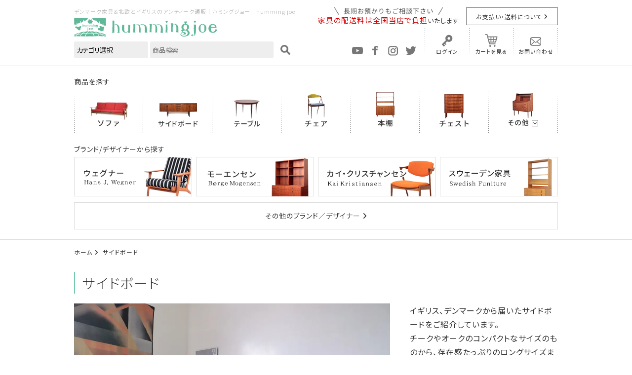

--- FILE ---
content_type: text/html; charset=EUC-JP
request_url: https://www.hummingjoe.com/?mode=cate&cbid=2400339&csid=0&sort=n
body_size: 7813
content:
<!DOCTYPE html PUBLIC "-//W3C//DTD XHTML 1.0 Transitional//EN" "http://www.w3.org/TR/xhtml1/DTD/xhtml1-transitional.dtd">
<html xmlns:og="http://ogp.me/ns#" xmlns:fb="http://www.facebook.com/2008/fbml" xmlns:mixi="http://mixi-platform.com/ns#" xmlns="http://www.w3.org/1999/xhtml" xml:lang="ja" lang="ja" dir="ltr">
<head>
<meta http-equiv="content-type" content="text/html; charset=euc-jp" />
<meta http-equiv="X-UA-Compatible" content="IE=edge,chrome=1" />
<title>サイドボード - 北欧アンティークとデンマーク家具の店：ハミングジョー</title>
<meta name="Keywords" content="サイドボード,北欧,家具,アンティーク,デンマーク,フィンランド,デンマーク家具,フィンランド家具,ノルウェー,スウェーデン,ウェグナー,モーエンセン,アアルト,タピオヴァアラ,グスタフスベリ,アラビア,フィッギオ,ソファ,テーブル,ダイニングテーブル,サイドボード" />
<meta name="Description" content="福岡糸島市にあるデンマーク等の北欧アンティーク、北欧家具のお店です。現地で一点一点買いつけた北欧アンティーク雑貨とウェグナー、モーエンセン、アアルト、タピオヴァアラ等のデンマーク家具、フィンランド家具をネットショップでも販売しています。 " />
<meta name="Author" content="ハミングジョー" />
<meta name="Copyright" content="ハミングジョー" />
<meta http-equiv="content-style-type" content="text/css" />
<meta http-equiv="content-script-type" content="text/javascript" />
<link rel="stylesheet" href="https://img11.shop-pro.jp/PA01059/788/css/424/index.css?cmsp_timestamp=20260119163531" type="text/css" />
<link rel="stylesheet" href="https://img11.shop-pro.jp/PA01059/788/css/424/product_list.css?cmsp_timestamp=20260119163531" type="text/css" />

<link rel="alternate" type="application/rss+xml" title="rss" href="https://www.hummingjoe.com/?mode=rss" />
<link rel="shortcut icon" href="https://img11.shop-pro.jp/PA01059/788/favicon.ico?cmsp_timestamp=20240430105041" />
<script type="text/javascript" src="//ajax.googleapis.com/ajax/libs/jquery/1.7.2/jquery.min.js" ></script>
<meta property="og:title" content="サイドボード - 北欧アンティークとデンマーク家具の店：ハミングジョー" />
<meta property="og:description" content="福岡糸島市にあるデンマーク等の北欧アンティーク、北欧家具のお店です。現地で一点一点買いつけた北欧アンティーク雑貨とウェグナー、モーエンセン、アアルト、タピオヴァアラ等のデンマーク家具、フィンランド家具をネットショップでも販売しています。 " />
<meta property="og:url" content="https://www.hummingjoe.com?mode=cate&cbid=2400339&csid=0&sort=n" />
<meta property="og:site_name" content="北欧アンティークとデンマーク家具の店：ハミングジョー" />
<meta property="og:image" content=""/>
<!-- Google Tag Manager -->
<script>(function(w,d,s,l,i){w[l]=w[l]||[];w[l].push({'gtm.start':
new Date().getTime(),event:'gtm.js'});var f=d.getElementsByTagName(s)[0],
j=d.createElement(s),dl=l!='dataLayer'?'&l='+l:'';j.async=true;j.src=
'https://www.googletagmanager.com/gtm.js?id='+i+dl;f.parentNode.insertBefore(j,f);
})(window,document,'script','dataLayer','GTM-KJ577HX');</script>
<!-- End Google Tag Manager -->

<!-- Google Marchantcenter -->
<meta name="google-site-verification" content="o0ER-Ihrjy8mKtHpn4mfpkl8Oaq1BXgFm8w4FdXxeT8" />
<!-- End Google Tag Manager -->

<meta name="facebook-domain-verification" content="bplka68e31a6mgcixr5wvll4hu9nk5" />
<script>
  var Colorme = {"page":"product_list","shop":{"account_id":"PA01059788","title":"\u5317\u6b27\u30a2\u30f3\u30c6\u30a3\u30fc\u30af\u3068\u30c7\u30f3\u30de\u30fc\u30af\u5bb6\u5177\u306e\u5e97\uff1a\u30cf\u30df\u30f3\u30b0\u30b8\u30e7\u30fc"},"basket":{"total_price":0,"items":[]},"customer":{"id":null}};

  (function() {
    function insertScriptTags() {
      var scriptTagDetails = [];
      var entry = document.getElementsByTagName('script')[0];

      scriptTagDetails.forEach(function(tagDetail) {
        var script = document.createElement('script');

        script.type = 'text/javascript';
        script.src = tagDetail.src;
        script.async = true;

        if( tagDetail.integrity ) {
          script.integrity = tagDetail.integrity;
          script.setAttribute('crossorigin', 'anonymous');
        }

        entry.parentNode.insertBefore(script, entry);
      })
    }

    window.addEventListener('load', insertScriptTags, false);
  })();
</script>

<script async src="https://www.googletagmanager.com/gtag/js?id=G-NBKRTVDMHC"></script>
<script>
  window.dataLayer = window.dataLayer || [];
  function gtag(){dataLayer.push(arguments);}
  gtag('js', new Date());
  
      gtag('config', 'G-NBKRTVDMHC', (function() {
      var config = {};
      if (Colorme && Colorme.customer && Colorme.customer.id != null) {
        config.user_id = Colorme.customer.id;
      }
      return config;
    })());
  
  </script><script async src="https://zen.one/analytics.js"></script>
</head>
<body>
<meta name="colorme-acc-payload" content="?st=1&pt=10028&ut=2400339,0&at=PA01059788&v=20260122125151&re=&cn=f32917d82d44306289007117db7980ff" width="1" height="1" alt="" /><script>!function(){"use strict";Array.prototype.slice.call(document.getElementsByTagName("script")).filter((function(t){return t.src&&t.src.match(new RegExp("dist/acc-track.js$"))})).forEach((function(t){return document.body.removeChild(t)})),function t(c){var r=arguments.length>1&&void 0!==arguments[1]?arguments[1]:0;if(!(r>=c.length)){var e=document.createElement("script");e.onerror=function(){return t(c,r+1)},e.src="https://"+c[r]+"/dist/acc-track.js?rev=3",document.body.appendChild(e)}}(["acclog001.shop-pro.jp","acclog002.shop-pro.jp"])}();</script>
<noscript><iframe src="https://www.googletagmanager.com/ns.html?id=GTM-KJ577HX"
  height="0" width="0" style="display:none;visibility:hidden"></iframe></noscript>
  
  <link rel="stylesheet" type="text/css" href="https://file002.shop-pro.jp/PA01059/788/js/slick/slick.css" media="screen" />
  <link rel="stylesheet" type="text/css" href="https://file002.shop-pro.jp/PA01059/788/js/slick/slick-theme.css" media="screen" />
  <link rel="stylesheet" type="text/css" href="https://file002.shop-pro.jp/PA01059/788/css/base.css?date=20201116" media="all">
  
    
    <link rel="stylesheet" type="text/css" href="https://file002.shop-pro.jp/PA01059/788/css/products.css?date=20201116" media="all">
  
  
  <link rel="stylesheet" type="text/css" href="https://file002.shop-pro.jp/PA01059/788/css/style.css" media="all">
  <link rel="stylesheet" href="https://cdnjs.cloudflare.com/ajax/libs/font-awesome/6.1.2/css/all.min.css" integrity="sha512-1sCRPdkRXhBV2PBLUdRb4tMg1w2YPf37qatUFeS7zlBy7jJI8Lf4VHwWfZZfpXtYSLy85pkm9GaYVYMfw5BC1A==" crossorigin="anonymous" referrerpolicy="no-referrer" />

  
  <link rel="stylesheet" type="text/css" href="https://file002.shop-pro.jp/PA01059/788/css/delivery_info.css" media="all">
  <link rel="stylesheet" type="text/css" href="https://file002.shop-pro.jp/PA01059/788/css/base_add202408.css" media="all">
  
  
  <header id="top">
    <div class="inner">
      <section class="header-search">
        <h1>デンマーク家具＆北欧とイギリスのアンティーク通販｜ハミングジョー　humming joe</h1>
        <h2><a href="./"><img src="https://file002.shop-pro.jp/PA01059/788/img/common/logo.png?2" alt="ハミングジョー　humming joe"></a></h2>
        <form action="https://www.hummingjoe.com/" method="GET" id="search">
          <input type="hidden" name="mode" value="srh" /><input type="hidden" name="field" value="product_name" />
          <select name="cid">
            <option value="">カテゴリ選択</option>
                        <option value="2400338,0">ソファ</option>
                        <option value="2400339,0">サイドボード</option>
                        <option value="2400340,0">本棚</option>
                        <option value="2400341,0">テーブル</option>
                        <option value="2400342,0">チェア</option>
                        <option value="2400343,0">ライティングビュロー</option>
                        <option value="2400344,0">デスク</option>
                        <option value="2400346,0">小さな家具</option>
                        <option value="2409904,0">チェスト</option>
                        <option value="2400347,0">照明</option>
                        <option value="2400350,0">陶器</option>
                        <option value="2400351,0">ガラス</option>
                        <option value="2400353,0">陶板・絵・ポスター</option>
                        <option value="1320001,0">SOLD OUT/家具</option>
                        <option value="1027981,0">北欧のクリスマスマーケット</option>
                        <option value="1423081,0">福袋</option>
                        <option value="2344827,0">mandalay</option>
                      </select>
          <input type="search" name="keyword" placeholder="商品検索" autocapitalize="off" />
          <button type="submit" value="検索"><img src="https://file002.shop-pro.jp/PA01059/788/img/common/search_g.svg" alt=""></button>
        </form>
      </section>
      <div class="header-link">
        <div>
          <p><img src="https://file002.shop-pro.jp/PA01059/788/img/common/header_text.png" alt="長期預かりもご相談ください"><br><span>家具の配送料は全国当店で負担</span>いたします</p>
          <a href="https://www.hummingjoe.com/?mode=sk#delivery" class="btn">お支払い・送料について</a>
        </div>
        <ul>
          <li><a href="https://www.youtube.com/@hummingjoe7183" target="_blank"><img src="https://file002.shop-pro.jp/PA01059/788/img/common/icon_youtube_mono.png" alt="YouTube"></a></li>
          
          <li><a href="https://www.facebook.com/profile.php?id=100086958102402" target="_blank"><img src="https://file002.shop-pro.jp/PA01059/788/img/common/icon_fb_mono.png" alt="faceBook"></a></li>
          <li><a href="https://www.instagram.com/hummingjoe2004/" target="_blank"><img src="https://file002.shop-pro.jp/PA01059/788/img/common/icon_ig_mono.png" alt="Instagram"></a></li>
          <li><a href="https://twitter.com/hummingjoe" target="_blank"><img src="https://file002.shop-pro.jp/PA01059/788/img/common/icon_tw_mono.png" alt="Twitter"></a></li>
          <li><a href="/?mode=myaccount">ログイン</a></li>
          <li><a href="https://www.hummingjoe.com/cart/proxy/basket?shop_id=PA01059788&shop_domain=hummingjoe.com">カートを見る</a></li>
          <li><a href="https://secure.shop-pro.jp/?mode=inq&shop_id=PA01059788">お問い合わせ</a></li>
        </ul>
      </div>
    </div>
  </header>
  
  
  

  
 

  
  <div class="global-nav">
    <nav class="category">
      <p>商品を探す</p>
      <ul>
        <li><a href="/?mode=cate&csid=0&cbid=2400338"><img src="https://file002.shop-pro.jp/PA01059/788/img/common/nav_sofa.png" alt="ソファ"></a></li>
        <li><a href="/?mode=cate&csid=0&cbid=2400339"><img src="https://file002.shop-pro.jp/PA01059/788/img/common/nav_sideboard.png" alt="サイドボード"></a></li>
        <li><a href="/?mode=cate&csid=0&cbid=2400341"><img src="https://file002.shop-pro.jp/PA01059/788/img/common/nav_table.png" alt="テーブル"></a></li>
        <li><a href="/?mode=cate&csid=0&cbid=2400342"><img src="https://file002.shop-pro.jp/PA01059/788/img/common/nav_chair.png" alt="チェア"></a></li>
        <li><a href="/?mode=cate&csid=0&cbid=2400340"><img src="https://file002.shop-pro.jp/PA01059/788/img/common/nav_book.png" alt="本棚"></a></li>
        <li><a href="/?mode=cate&csid=0&cbid=2409904"><img src="https://file002.shop-pro.jp/PA01059/788/img/common/nav_chest.png" alt="チェスト"></a></li>
        <li id="global-other">
          <a><img src="https://file002.shop-pro.jp/PA01059/788/img/common/nav_other.png" alt="その他"></a>
          <ul id="nav-other">
            <li><a href="/?mode=cate&csid=0&cbid=2400343"><img src="https://file002.shop-pro.jp/PA01059/788/img/common/nav_writing.png" alt="ライティングビュロー"></a></li>
            <li><a href="/?mode=cate&csid=0&cbid=2400344"><img src="https://file002.shop-pro.jp/PA01059/788/img/common/nav_desk.png" alt="デスク"></a></li>
            
            <li><a href="/?mode=cate&csid=0&cbid=2400346"><img src="https://file002.shop-pro.jp/PA01059/788/img/common/nav_small.png" alt="小さな家具"></a></li>
            <li><a href="/?mode=cate&csid=0&cbid=2400347"><img src="https://file002.shop-pro.jp/PA01059/788/img/common/nav_illum.png" alt="照明"></a></li>
            
            <li><a href="/?mode=cate&csid=0&cbid=2400350"><img src="https://file002.shop-pro.jp/PA01059/788/img/common/nav_pottery.png" alt="陶器"></a></li>
            <li><a href="/?mode=cate&csid=0&cbid=2400351"><img src="https://file002.shop-pro.jp/PA01059/788/img/common/nav_glass.png" alt="ガラス"></a></li>
            
            <li><a href="/?mode=cate&csid=0&cbid=2400353"><img src="https://file002.shop-pro.jp/PA01059/788/img/common/nav_art.png" alt="絵・ポスター"></a></li>
          </ul>
        </li>
      </ul>
    </nav>
    <nav class="brand">
      <p>ブランド/デザイナーから探す</p>
      <ul>
        <li><a href="/?mode=grp&gid=15503"><img src="https://file002.shop-pro.jp/PA01059/788/img/common/brand_wegner_pc.png" alt="Hans J.Wegner（ハンス・J・ウェグナー）"></a></li>
        
        <li><a href="/?mode=grp&gid=15504"><img src="https://file002.shop-pro.jp/PA01059/788/img/common/brand_moge_pc.png" alt="Borge Mogensen（ボーエ モーエンセン）"></a></li>
        <li><a href="/?mode=grp&gid=2478562"><img src="https://file002.shop-pro.jp/PA01059/788/img/common/brand_kai_pc.png" alt="Kai Kristiansen(カイ・クリスチャンセン)"></a></li>
        <li><a href="/?mode=grp&gid=2036532"><img src="https://file002.shop-pro.jp/PA01059/788/img/common/brand_swedish_pc.png" alt="Swedish Funiture スウェーデン家具"></a></li>
        
				<li class="brand__other"><a href="/?tid=416&mode=f15">その他のブランド／デザイナー</a></li>
      </ul>
    </nav>
  </div>
  
  
  
  
  <div class="main-contents">
    
<p class="breadcrumb"><a href="./">ホーム</a>  <a href='?mode=cate&cbid=2400339&csid=0'>サイドボード</a>    </p>


<h1 class="midashi2">  サイドボード
</h1>


  <div class="productlist-freearea"><section class="main">
        <div class="img-box"><img src="https://img11.shop-pro.jp/PA01059/788/etc_base64/MjAyNDAxMDg.jpg?cmsp_timestamp=20250311171432
" alt="サイドボード"></div>
        <div><p>イギリス、デンマークから届いたサイドボードをご紹介しています。<br>チークやオークのコンパクトなサイズのものから、存在感たっぷりのロングサイズまで新入荷しました。リビングやキッチンの主役として活躍します。</p></div></section></div>








<ul id="product-head" class="productlist-sort">
  <li>全33商品　1-12 表示</li>
  <li><a href="?mode=cate&cbid=2400339&csid=0#product-head">おすすめ順</a></li>
  <li><a href="?mode=cate&cbid=2400339&csid=0&sort=p#product-head">価格順</a></li>
  <li><span>新着順</span></li>
</ul>


<ul class="subcategory-list">
    <li><a href="?mode=cate&cbid=2400339&csid=5">～120cm</a></li>
    <li><a href="?mode=cate&cbid=2400339&csid=1">～150㎝</a></li>
    <li><a href="?mode=cate&cbid=2400339&csid=2">～180㎝</a></li>
    <li><a href="?mode=cate&cbid=2400339&csid=4">～210㎝</a></li>
    <li><a href="?mode=cate&cbid=2400339&csid=3">～230㎝</a></li>
  </ul>


<ul class="productlist">
    <li>
        <a href="?pid=190184131">
      <div class="img-box"><img src="https://img11.shop-pro.jp/PA01059/788/product/190184131_th.jpg?cmsp_timestamp=20260119153543" ></div>
      <dl>
        <dt>Omann Jun/キャビネット（ローズウッド）/デンマーク家具/K252-2<img class='new_mark_img2' src='https://img.shop-pro.jp/img/new/icons6.gif' style='border:none;display:inline;margin:0px;padding:0px;width:auto;' /></dt>
        <dd>        171,819円(税込189,001円)
        </dd>
      </dl>
    </a>
  </li>
    <li>
        <a href="?pid=190020964">
      <div class="img-box"><img src="https://img11.shop-pro.jp/PA01059/788/product/190020964_th.jpg?cmsp_timestamp=20260106151739" ></div>
      <dl>
        <dt>Hundevad＆Co/キャビネット（ローズウッド）/デンマーク家具/K258-162<img class='new_mark_img2' src='https://img.shop-pro.jp/img/new/icons6.gif' style='border:none;display:inline;margin:0px;padding:0px;width:auto;' /></dt>
        <dd>        100,000円(税込110,000円)
        </dd>
      </dl>
    </a>
  </li>
    <li>
        <a href="?pid=190020904">
      <div class="img-box"><img src="https://img11.shop-pro.jp/PA01059/788/product/190020904_th.jpg?cmsp_timestamp=20260106151039" ></div>
      <dl>
        <dt>キャビネット（オーク）/デンマーク家具/J258-40<img class='new_mark_img2' src='https://img.shop-pro.jp/img/new/icons6.gif' style='border:none;display:inline;margin:0px;padding:0px;width:auto;' /></dt>
        <dd>        111,800円(税込122,980円)
        </dd>
      </dl>
    </a>
  </li>
    <li>
        <a href="?pid=190000734">
      <div class="img-box"><img src="https://img11.shop-pro.jp/PA01059/788/product/190000734_th.jpg?cmsp_timestamp=20260104172656" ></div>
      <dl>
        <dt>Hundevad＆Co/キャビネット（ローズウッド）/デンマーク家具/K258-161<img class='new_mark_img2' src='https://img.shop-pro.jp/img/new/icons6.gif' style='border:none;display:inline;margin:0px;padding:0px;width:auto;' /></dt>
        <dd>        100,000円(税込110,000円)
        </dd>
      </dl>
    </a>
  </li>
    <li>
        <a href="?pid=190000492">
      <div class="img-box"><img src="https://img11.shop-pro.jp/PA01059/788/product/190000492_th.jpg?cmsp_timestamp=20260104164228" ></div>
      <dl>
        <dt>Hundevad&Co./Carlo Jensen/キャビネット（ローズウッド）/デンマーク家具/J310-23f<img class='new_mark_img2' src='https://img.shop-pro.jp/img/new/icons6.gif' style='border:none;display:inline;margin:0px;padding:0px;width:auto;' /></dt>
        <dd>        172,000円(税込189,200円)
        </dd>
      </dl>
    </a>
  </li>
    <li>
        <a href="?pid=189395365">
      <div class="img-box"><img src="https://img11.shop-pro.jp/PA01059/788/product/189395365_th.jpg?cmsp_timestamp=20251117120241" ></div>
      <dl>
        <dt>キャビネット（オーク）/デンマーク家具/K252-6</dt>
        <dd>        172,000円(税込189,200円)
        </dd>
      </dl>
    </a>
  </li>
    <li>
        <a href="?pid=189394295">
      <div class="img-box"><img src="https://img11.shop-pro.jp/PA01059/788/product/189394295_th.jpg?cmsp_timestamp=20251117112624" ></div>
      <dl>
        <dt>キャビネット（ローズウッド）/デンマーク家具/K252-18</dt>
        <dd>        120,400円(税込132,440円)
        </dd>
      </dl>
    </a>
  </li>
    <li>
        <a href="?pid=188572376">
      <div class="img-box"><img src="https://img11.shop-pro.jp/PA01059/788/product/188572376_th.jpg?cmsp_timestamp=20250920140639" ></div>
      <dl>
        <dt>Kaj Winding/キャビネット（ローズウッド）/デンマーク家具/K252-14</dt>
        <dd>        172,000円(税込189,200円)
        </dd>
      </dl>
    </a>
  </li>
    <li>
        <a href="?pid=188571810">
      <div class="img-box"><img src="https://img11.shop-pro.jp/PA01059/788/product/188571810_th.jpg?cmsp_timestamp=20250920132430" ></div>
      <dl>
        <dt>キャビネット（ウォールナット）/スウェーデン家具/A254-10</dt>
        <dd>        103,200円(税込113,520円)
        </dd>
      </dl>
    </a>
  </li>
    <li>
        <a href="?pid=187928119">
      <div class="img-box"><img src="https://img11.shop-pro.jp/PA01059/788/product/187928119_th.jpg?cmsp_timestamp=20250808174026" ></div>
      <dl>
        <dt>キャビネット（オーク）/デンマーク家具/K252-8</dt>
        <dd>        111,800円(税込122,980円)
        </dd>
      </dl>
    </a>
  </li>
    <li>
        <a href="?pid=187925782">
      <div class="img-box"><img src="https://img11.shop-pro.jp/PA01059/788/product/187925782_th.jpg?cmsp_timestamp=20250808155948" ></div>
      <dl>
        <dt>Kaj Winding/キャビネット（ローズウッド）/デンマーク家具/K252-12</dt>
        <dd>        172,000円(税込189,200円)
        </dd>
      </dl>
    </a>
  </li>
    <li>
        <a href="?pid=187924292">
      <div class="img-box"><img src="https://img11.shop-pro.jp/PA01059/788/product/187924292_th.jpg?cmsp_timestamp=20250808150017" ></div>
      <dl>
        <dt>キャビネット（ローズウッド）/デンマーク家具/K252-17</dt>
        <dd>        120,400円(税込132,440円)
        </dd>
      </dl>
    </a>
  </li>
  </ul>

<p class="center">全33商品　1-12 表示</p>

<ul class="pager">
  <li><span></span></li>
                <li><span>1</span></li>
                        <li><a href="?mode=cate&cbid=2400339&csid=0&sort=n&page=2#product-head">2</a></li>
                        <li><a href="?mode=cate&cbid=2400339&csid=0&sort=n&page=3#product-head">3</a></li>
            <li><a href="?mode=cate&cbid=2400339&csid=0&sort=n&page=2#product-head"></a></li>
</ul>  </div>
  
  
  
    
  <section class="recommend">
    <h1 class="midashi1">おすすめ商品</h1>
    <ul id="recommend-slider">
            <li>
        <a href="?pid=177667013">
          <img src="https://img11.shop-pro.jp/PA01059/788/product/177667013_th.jpg?cmsp_timestamp=20231016113928">
          <dl>
            <dt>6段チェスト(チーク)/デンマーク家具/K237-128</dt>
            <dd>136,000円(税込149,600円)</dd>
          </dl>
        </a>
      </li>
            <li>
        <a href="?pid=178917460">
          <img src="https://img11.shop-pro.jp/PA01059/788/product/178917460_th.jpg?cmsp_timestamp=20240108153745">
          <dl>
            <dt>Johannes Andersenヨハネス・アンダーセン/サイドボード「model 160」（ローズウッド）/デンマーク家具/J219-30</dt>
            <dd>602,000円(税込662,200円)</dd>
          </dl>
        </a>
      </li>
            <li>
        <a href="?pid=181134875">
          <img src="https://img11.shop-pro.jp/PA01059/788/product/181134875_th.jpg?cmsp_timestamp=20240601121723">
          <dl>
            <dt>6段チェスト(チーク)/デンマーク家具/J310-25b</dt>
            <dd>136,000円(税込149,600円)</dd>
          </dl>
        </a>
      </li>
            <li>
        <a href="?pid=181157729">
          <img src="https://img11.shop-pro.jp/PA01059/788/product/181157729_th.jpg?cmsp_timestamp=20240601170314">
          <dl>
            <dt>6段チェスト(チーク)/デンマーク家具/J310-25e</dt>
            <dd>136,000円(税込149,600円)</dd>
          </dl>
        </a>
      </li>
            <li>
        <a href="?pid=181159634">
          <img src="https://img11.shop-pro.jp/PA01059/788/product/181159634_th.jpg?cmsp_timestamp=20240601171844">
          <dl>
            <dt>6段チェスト(チーク)/デンマーク家具/I237-14b</dt>
            <dd>136,000円(税込149,600円)</dd>
          </dl>
        </a>
      </li>
            <li>
        <a href="?pid=183059844">
          <img src="https://img11.shop-pro.jp/PA01059/788/product/183059844_th.jpg?cmsp_timestamp=20241014112320">
          <dl>
            <dt>6段チェスト(チーク)/デンマーク家具/NO-477</dt>
            <dd>136,000円(税込149,600円)</dd>
          </dl>
        </a>
      </li>
          </ul>
  </section>
  
  

      
    <section class="contents-list">
      <h1 class="midashi1">コンテンツ</h1>
      <ul id="contents-list">
        <li><a href="https://www.hummingjoe.com/?mode=f5"><img src="https://file002.shop-pro.jp/PA01059/788/img/common/contents_kaituke_pc.jpg" alt="買い付けからお届けまで"></a></li>
        <li><a href="https://www.hummingjoe.com/?mode=f1"><img src="https://file002.shop-pro.jp/PA01059/788/img/common/contents_gallery_pc.jpg" alt="ハミングジョーギャラリー"></a></li>
        <li><a href="https://www.hummingjoe.com/?mode=f6"><img src="https://file002.shop-pro.jp/PA01059/788/img/common/contents_faq_pc.jpg" alt="よくあるご質問"></a></li>
        <li><a href="https://www.hummingjoe.com/?mode=f9"><img src="https://file002.shop-pro.jp/PA01059/788/img/common/contents_otodoke_pc.jpg" alt="これまでにお届けした商品"></a></li>
        <li><a href="https://www.hummingjoe.com/?mode=f2"><img src="https://file002.shop-pro.jp/PA01059/788/img/common/contents_osusume_pc.jpg" alt="スタッフオススメコーディネイト"></a></li>
        <li><a href="https://www.hummingjoe.com/?mode=f4"><img src="https://file002.shop-pro.jp/PA01059/788/img/common/contents_maintenance_pc.jpg" alt="メンテナンスについて"></a></li>
        <li><a href="https://hummingjoe-shop.com/" target="_blank"><img src="https://file002.shop-pro.jp/PA01059/788/img/common/contents_shop_pc.jpg" alt="店舗について"></a></li>
        <li><a href="https://secure.shop-pro.jp/?mode=mailmaga&shop_id=PA01059788"><img src="https://file002.shop-pro.jp/PA01059/788/img/common/contents_magazine_pc.jpg" alt="メルマガ登録・解除"></a></li>
      </ul>
    </section>
    
    
  <div id="pagetop"><a href="#top"><img src="https://file002.shop-pro.jp/PA01059/788/img/common/sp_pagetop.png" alt="PageTop"></a></div>
  
  
  <footer role="contentinfo">
  
    <div class="inner">
      <iframe src="https://www.google.com/maps/embed?pb=!1m18!1m12!1m3!1d3325.586556140365!2d130.1532672152016!3d33.53813348074894!2m3!1f0!2f0!3f0!3m2!1i1024!2i768!4f13.1!3m3!1m2!1s0x3541c2c6257efe5b%3A0xc981c634919c36ac!2z44OP44Of44Oz44Kw44K444On44O8!5e0!3m2!1sja!2sjp!4v1521439002424" frameborder="0" allowfullscreen></iframe>
  
      <section>
        <img src="https://file002.shop-pro.jp/PA01059/788/img/common/shop.jpg" alt="">
        <div>
          <h2><img src="https://file002.shop-pro.jp/PA01059/788/img/common/logo.png" alt="ハミングジョー"></h2>
          <a href="https://hummingjoe-shop.com" target="_blank" class="btn-shop">店舗HP</a>
        </div>
        <div>
          <!-- <h2>デンマーク家具＆北欧とイギリスのアンティーク</h2>
          <h3>ハミングジョー</h3>
          <p>福岡県糸島市二丈浜窪179-1<br>
          tel.fax　/　092-325-3690<br>
          営業時間　/　11：00～18：00（水曜・木曜定休）</p> -->
          <h2><img src="https://file002.shop-pro.jp/PA01059/788/img/top/logo_joetextile.png" alt="joetextile"></h2>
          <a href="https://www.joetextile.com" target="_blank" class="btn-shop">joetextile HP</a>
        </div>
      </section>

      <div class="footer_info">
        <h2>デンマーク家具＆北欧とイギリスのアンティーク</h2>
        <h3>ハミングジョー</h3>
        <p>福岡県糸島市二丈浜窪179-1&emsp;&emsp;tel.fax　/　092-325-3690　営業時間　/　11：00～18：00（水曜・木曜定休）</p>
      </div>
  
      <p>ハミングジョーは福岡の糸島の自然の中にあるアンティーク家具と雑貨のお店です。<br>
      デンマークの古い窓を使った黒い建物には、年に 3 回、北欧やイギリスより自分たちの足で買い付けてくるアンティーク家具と雑貨がぎっしり詰まっています。<br>
      併設の工房では家具の丁寧なメンテナンスも行っています。<br>
      先人達のインスピレーションがお客様の感性と響き合う様なそんなアンティークの店にしたいと思っています。
      どうぞごゆっくりお過しください。</p>
    </div>
    <nav>
      <ul>
        <li><a href="https://www.hummingjoe.com/?mode=sk#info">特定商取引法に基づく表記</a></li>
        <li><a href="https://www.hummingjoe.com/?mode=privacy">プライバシーポリシー</a></li>
        <li><a href="https://www.hummingjoe.com/?mode=sk#delivery">配送・送料について</a></li>
        <li><a href="https://www.hummingjoe.com/?mode=sk#cancel">返品について</a></li>
        <li><a href="https://www.hummingjoe.com/?mode=sk#payment">支払方法について</a></li>
        <li><a href="https://hummingjoe.shop-pro.jp/customer/inquiries/new">お問い合わせ</a></li>
      </ul>
    </nav>
    <small>Copyright (C) humming joe All Rights Reserved.</small>
  </footer>
  
  
  <script src="https://ajax.googleapis.com/ajax/libs/jquery/1.11.1/jquery.min.js"></script>
  <script src="https://file002.shop-pro.jp/PA01059/788/js/jquery.freetile.min.js"></script>
  <script src="https://file002.shop-pro.jp/PA01059/788/js/slick/slick.min.js"></script>
  <script src="https://file002.shop-pro.jp/PA01059/788/js/common.js?1"></script>
  <script src="https://file002.shop-pro.jp/PA01059/788/js/ofi.min.js"></script>
	<script src="https://kit.fontawesome.com/d1d227442c.js" crossorigin="anonymous"></script>
  
    
    <script src="https://file002.shop-pro.jp/PA01059/788/js/product_list.js?1"></script>
    
    
    
  <script type="text/javascript">
  ga('require', 'linker');
  ga('linker:autoLink', ['shop-pro.jp'], false, true);</script><script type="text/javascript" src="https://www.hummingjoe.com/js/cart.js" ></script>
<script type="text/javascript" src="https://www.hummingjoe.com/js/async_cart_in.js" ></script>
<script type="text/javascript" src="https://www.hummingjoe.com/js/product_stock.js" ></script>
<script type="text/javascript" src="https://www.hummingjoe.com/js/js.cookie.js" ></script>
<script type="text/javascript" src="https://www.hummingjoe.com/js/favorite_button.js" ></script>
</body></html>

--- FILE ---
content_type: text/css
request_url: https://img11.shop-pro.jp/PA01059/788/css/424/product_list.css?cmsp_timestamp=20260119163531
body_size: -99
content:
.productlist li {
	word-wrap: break-word;
}

--- FILE ---
content_type: text/css
request_url: https://file002.shop-pro.jp/PA01059/788/css/base.css?date=20201116
body_size: 3574
content:
@import url(https://fonts.googleapis.com/earlyaccess/notosansjp.css);body,div,dl,dt,dd,ul,ol,li,h1,h2,h3,h4,h5,h6,pre,code,form,fieldset,legend,input,textarea,p,blockquote,th,td{margin:0;padding:0}table{border-collapse:collapse;border-spacing:0}img{border:none;vertical-align:bottom}address,caption,cite,code,dfn,em,strong,th,var{font-style:normal;font-weight:normal}article,aside,details,figcaption,figure,footer,header,hgroup,menu,nav,section{display:block}ul,ol{list-style:none}input,select{vertical-align:middle}select{-webkit-appearance:none;-moz-appearance:none;appearance:none}label{cursor:pointer}html{height:100%}body{font-family:"Noto Sans JP","�＜�ゃ����",Meiryo,"��������茹��� ProN W3","Hiragino Kaku Gothic ProN","鐚㍼竺 鐚違�眼�激����","MS PGothic",arial,helvetica,sans-serif;font-size:14px;line-height:1.6;-webkit-font-feature-settings:"palt";font-feature-settings:"palt";letter-spacing:1px;margin:0;padding:0;color:#333;-webkit-text-size-adjust:none;overflow-x:hidden;height:100%}input,textarea,select,button{font-family:"Noto Sans JP","�＜�ゃ����",Meiryo,"��������茹��� ProN W3","Hiragino Kaku Gothic ProN","鐚㍼竺 鐚違�眼�激����","MS PGothic",arial,helvetica,sans-serif}a{color:#333;text-decoration:none}a:hover{opacity:0.7}img{vertical-align:top;line-height:1}::-moz-selection{background:#74CAAA;color:#FFFFFF}::selection{background:#74CAAA;color:#FFFFFF}::-moz-selection{background:#74CAAA;color:#FFFFFF}.btn{padding:4px 10px;-webkit-box-sizing:border-box;box-sizing:border-box;border:#777 1px solid;text-align:center}.btn:after{margin-left:5px;content:"\f105";font-family:"Font Awesome 5 Free";font-weight:900}.btn:hover{color:#74CAAA;border:#74CAAA 1px solid}.inner{margin:0 auto;width:980px}.slick-arrow{width:20px;height:40px}.slick-arrow:before{display:none}.slick-prev{background:url(../img/common/icon_arrow_lb.png) no-repeat;left:-30px}.slick-next{background:url(../img/common/icon_arrow_rb.png) no-repeat;right:-30px}.midashi1{margin-bottom:10px;font-size:18px;font-weight:400;letter-spacing:1px}.midashi2{margin-bottom:20px;padding-left:15px;font-size:28px;border-left:#74CAAA 2px solid;font-weight:300}.midashi3{margin-bottom:10px;padding-left:17px;font-size:20px;font-weight:500;position:relative}.midashi3:before{content:'';background:#74CAAA;width:6px;height:12px;position:absolute;top:5px;left:0}.midashi3:after{content:'';background:#ddd;width:6px;height:12px;position:absolute;top:17px;left:0}.midashi4{margin-bottom:15px;padding:0 0 10px;background:url(../img/common/line_w_kasure.png) repeat-x bottom;font-size:18px;font-weight:500}dl.table-style{border:#ddd solid;border-width:1px 1px 0 1px;display:-webkit-flex;display:-ms-flexbox;display:-webkit-box;display:flex;-webkit-flex-wrap:wrap;-ms-flex-wrap:wrap;flex-wrap:wrap}dl.table-style dt{padding:5px 10px;width:30%;border:#ddd solid;border-width:0 1px 1px 0;-webkit-box-sizing:border-box;box-sizing:border-box}dl.table-style dd{padding:5px 10px;width:70%;border:#ddd solid;border-width:0 0 1px 0;-webkit-box-sizing:border-box;box-sizing:border-box}table.table-style{width:100%;border:#ddd 1px solid;border-collapse:collapse;-webkit-box-sizing:border-box;box-sizing:border-box}table.table-style th{padding:5px 10px;background:#F6F7F7;border:#ddd 1px solid;border-collapse:collapse}table.table-style td{padding:5px 10px;border:#ddd 1px solid;border-collapse:collapse}.list-style2 li{margin-left:12px;text-indent:-12px}.list-style2 li:before{content:'��';color:#74CAAA;font-size:12px;position:inherit}header{padding:15px 0;overflow:hidden;border-bottom:#ddd 1px solid}header .inner{display:-webkit-flex;display:-ms-flexbox;display:-webkit-box;display:flex;-webkit-flex-wrap:wrap;-ms-flex-wrap:wrap;flex-wrap:wrap}header .header-search{width:50%}header .header-search h1{margin-bottom:4px;color:#aaa;font-size:11px;font-weight:300}header .header-search h2{margin-bottom:10px}header .header-search select,header .header-search input,header .header-search button{padding:0 5px;height:34px;background:#EEE;-webkit-box-sizing:border-box;box-sizing:border-box;border:none;border-radius:3px;vertical-align:bottom}header .header-search select{width:150px}header .header-search input[type='search']{width:250px}header .header-search button{background:#FFF;width:40px;display:inline-block}header .header-search button img{width:auto;height:20px}header .header-link{width:50%}header .header-link>div{display:-webkit-flex;display:-ms-flexbox;display:-webkit-box;display:flex;-webkit-flex-wrap:wrap;-ms-flex-wrap:wrap;flex-wrap:wrap;-webkit-box-pack:justify;-webkit-justify-content:space-between;-ms-flex-pack:justify;justify-content:space-between}header .header-link>div p{width:60%;margin-bottom:5px;font-size:13px;line-height:1.4;text-align:center}header .header-link>div p img{width:220px}header .header-link>div p span{color:#D80000;font-size:15px}header .header-link>div .btn{width:38%;height:36px;font-size:12px;display:-webkit-box;display:-webkit-flex;display:-ms-flexbox;display:flex;-webkit-box-align:center;-webkit-align-items:center;-ms-flex-align:center;align-items:center;-webkit-box-pack:center;-webkit-justify-content:center;-ms-flex-pack:center;justify-content:center}header .header-link ul{background:url(../img/common/line_h.png) repeat-y right;display:-webkit-flex;display:-ms-flexbox;display:-webkit-box;display:flex;-webkit-flex-wrap:wrap;-ms-flex-wrap:wrap;flex-wrap:wrap;-webkit-box-pack:end;-webkit-justify-content:flex-end;-ms-flex-pack:end;justify-content:flex-end;-webkit-box-align:end;-webkit-align-items:flex-end;-ms-flex-align:end;align-items:flex-end;font-size:11px}header .header-link ul li{text-align:center}header .header-link ul li a{display:inline-block}header .header-link ul li:nth-of-type(-n+4) a{padding:5px 7px}header .header-link ul li:nth-of-type(4){margin-right:10px}header .header-link ul li:nth-of-type(n+5){background:url(../img/common/line_h.png) repeat-y left}header .header-link ul li:nth-of-type(n+5) a{width:90px;padding:40px 0 5px}header .header-link ul li:nth-of-type(5) a{background:url(../img/common/key.svg) no-repeat center 13px;background-size:26px auto}header .header-link ul li:nth-of-type(6) a{background:url(../img/common/cart.svg) no-repeat center 13px;background-size:26px auto}header .header-link ul li:nth-of-type(7) a{background:url(../img/common/mail.svg) no-repeat center 17px;background-size:22px auto}.global-nav{padding:20px 0;border-bottom:#ddd 1px solid}.global-nav nav{margin:0 auto;width:980px}.global-nav nav p{margin-bottom:5px;font-size:14px}.global-nav nav ul{display:-webkit-flex;display:-ms-flexbox;display:-webkit-box;display:flex;-webkit-flex-wrap:wrap;-ms-flex-wrap:wrap;flex-wrap:wrap}.global-nav .category>ul{margin-bottom:20px;background:url(../img/common/line_h.png) repeat-y left;position:relative}.global-nav .category>ul li{text-align:center;background:url(../img/common/line_h.png) repeat-y right;width:calc((100% - 0.3px) / 7);-webkit-box-sizing:border-box;box-sizing:border-box}.global-nav .category>ul li #nav-other{width:810px;padding:25px 0;-webkit-box-sizing:border-box;box-sizing:border-box;background:#F6F7F7;border-radius:3px;position:absolute;top:90px;right:10px;-webkit-box-shadow:1px 1px 4px -2px rgba(0,0,0,0.39);box-shadow:1px 1px 4px -2px rgba(0,0,0,0.39)}.global-nav .category>ul li #nav-other:before{content:'';background:url(../img/common/nav_fukidashi.png) no-repeat;width:25px;height:9px;position:absolute;top:-9px;right:50px}.global-nav .category>ul li #nav-other li{width:20%}.global-nav .category>ul li #nav-other li:nth-of-type(-n+5){margin-bottom:10px}.global-nav .category>ul li #nav-other li:nth-of-type(5n){background:none}.global-nav .brand ul{-webkit-box-pack:justify;-webkit-justify-content:space-between;-ms-flex-pack:justify;justify-content:space-between}.global-nav .brand__other{margin-top:12px;width:100%}.global-nav .brand__other a{padding:15px 10px;display:block;-webkit-box-sizing:border-box;box-sizing:border-box;border:#ddd 1px solid;text-align:center}.global-nav .brand__other a:after{margin-left:5px;content:"\f105";font-family:"Font Awesome 5 Free";font-weight:900}.global-nav .brand__other a:hover{color:#74CAAA;border:#74CAAA 1px solid}.main-contents{margin:0 auto;width:980px}.breadcrumb{padding:15px 0 30px;font-size:12px}.breadcrumb a{color:#333}.breadcrumb a:after{margin:0 5px;content:"\f105";font-family:"Font Awesome 5 Free";font-weight:900}.breadcrumb a:last-of-type:after{display:none}.breadcrumb span:before{margin:0 5px;content:"\f104";font-family:"Font Awesome 5 Free";font-weight:900}.page-title{margin-bottom:6%;padding-bottom:3%;margin-right:auto;margin-left:auto;width:90%;font-size:20px;line-height:1.4;font-weight:400;border-bottom:#ddd 1px solid;position:relative}.page-title:after{content:'';background:#74CAAA;width:30%;height:1px;position:absolute;left:0;bottom:-1px}.feature{margin:0 auto 40px;width:980px}.feature h1{display:-webkit-flex;display:-ms-flexbox;display:-webkit-box;display:flex;-webkit-flex-wrap:wrap;-ms-flex-wrap:wrap;flex-wrap:wrap;-webkit-box-pack:justify;-webkit-justify-content:space-between;-ms-flex-pack:justify;justify-content:space-between}.feature h1 a{padding:5px 0 5px 10px;background:url(../img/common/line_h.png) repeat-y left;font-size:12px;letter-spacing:0}.feature h1 a:after{margin-left:5px;content:"��";font-family:FontAwesome;display:inline-block;font:normal normal normal 14px/1 FontAwesome;font-size:inherit}.feature ul{display:-webkit-flex;display:-ms-flexbox;display:-webkit-box;display:flex;-webkit-flex-wrap:wrap;-ms-flex-wrap:wrap;flex-wrap:wrap;-webkit-box-pack:justify;-webkit-justify-content:space-between;-ms-flex-pack:justify;justify-content:space-between}.feature ul li{width:320px;background:#F6F7F7;-webkit-box-shadow:1px 1px 4px -2px rgba(0,0,0,0.39);box-shadow:1px 1px 4px -2px rgba(0,0,0,0.39)}.feature ul li img{width:100%}.feature ul li p{padding:10px 20px 20px;line-height:1.4;font-size:16px;word-wrap:break-word}.free-feature ul{margin-bottom:30px;display:-webkit-flex;display:-ms-flexbox;display:-webkit-box;display:flex;-webkit-flex-wrap:wrap;-ms-flex-wrap:wrap;flex-wrap:wrap}.free-feature ul li{margin:0 10px 15px 0;width:320px;background:#F6F7F7;-webkit-box-shadow:1px 1px 4px -2px rgba(0,0,0,0.39);box-shadow:1px 1px 4px -2px rgba(0,0,0,0.39)}.free-feature ul li img{width:100%}.free-feature ul li p{padding:10px 20px 20px;line-height:1.4;font-size:16px;word-wrap:break-word}.free-feature ul li:nth-of-type(3n){margin-right:0}.free-gallery{margin-bottom:30px;font-size:16px}.free-gallery p{margin-bottom:20px}.free-gallery ul{display:-webkit-flex;display:-ms-flexbox;display:-webkit-box;display:flex;-webkit-flex-wrap:wrap;-ms-flex-wrap:wrap;flex-wrap:wrap}.free-gallery ul li{margin:0 20px 20px 0}.free-gallery ul li:nth-of-type(5n){margin-right:0}.free-gallery ul li img{width:180px;height:180px;-o-object-fit:cover;object-fit:cover;font-family:"object-fit: cover; object-position: 50% 50%;"}.free-faq{padding-top:10px;font-size:16px}.free-faq dt{padding:8px 0 25px 60px;position:relative}.free-faq dt:before{margin:0 5px 0 0;content:'';width:50px;height:50px;background:#ddd url(../img/common/icon_q.png) no-repeat center center;background-size:12px auto;display:block;position:absolute;top:-4px;left:0}.free-faq dd{margin:0 0 20px;padding:8px 0 30px 90px;background:url(../img/common/line_w.png) repeat-x bottom;position:relative}.free-faq dd:last-of-type{background:none}.free-faq dd:before{margin:0 5px 0 30px;content:'';width:50px;height:50px;background:url(../img/common/icon_a.png) no-repeat center center;background-size:12px auto;border:#ddd 1px solid;-webkit-box-sizing:border-box;box-sizing:border-box;display:block;position:absolute;top:-4px;left:0}.free-faq dd:last-of-type{margin-bottom:0}.free-maintenance{font-size:16px}.free-maintenance p{margin-bottom:20px}.free-maintenance img{margin-bottom:7px;width:100%}.free-maintenance>section{margin-bottom:40px}.free-maintenance .kotei ul{display:-webkit-flex;display:-ms-flexbox;display:-webkit-box;display:flex;-webkit-flex-wrap:wrap;-ms-flex-wrap:wrap;flex-wrap:wrap;-webkit-box-pack:justify;-webkit-justify-content:space-between;-ms-flex-pack:justify;justify-content:space-between}.free-maintenance .kotei ul li{margin-bottom:20px;width:470px}.free-maintenance .kotei .oil{padding:30px 40px 15px;background:#F6F7F7}.free-maintenance .kotei .oil ol{margin:0 0 20px 20px;list-style:decimal}.free-maintenance .kotei .oil ol li{margin-bottom:10px}.free-maintenance .omakase ul li{margin-bottom:30px;display:-webkit-flex;display:-ms-flexbox;display:-webkit-box;display:flex;-webkit-flex-wrap:wrap;-ms-flex-wrap:wrap;flex-wrap:wrap;-webkit-box-pack:justify;-webkit-justify-content:space-between;-ms-flex-pack:justify;justify-content:space-between}.free-maintenance .omakase ul li:nth-of-type(2n){-webkit-box-orient:horizontal;-webkit-box-direction:reverse;-webkit-flex-direction:row-reverse;-ms-flex-direction:row-reverse;flex-direction:row-reverse}.free-maintenance .omakase ul li:last-of-type{margin-bottom:0}.free-maintenance .omakase ul li div{width:530px}.free-maintenance .omakase ul li div.img-box{width:420px}.free-rental{font-size:16px}.free-rental>img{margin-bottom:20px;width:100%}.free-rental p{margin-bottom:20px}.free-rental .price{margin-bottom:40px;display:-webkit-flex;display:-ms-flexbox;display:-webkit-box;display:flex;-webkit-flex-wrap:wrap;-ms-flex-wrap:wrap;flex-wrap:wrap;-webkit-box-pack:justify;-webkit-justify-content:space-between;-ms-flex-pack:justify;justify-content:space-between}.free-rental .price div{width:520px}.free-rental .price dl{width:430px}.free-kaitsuke .midashi3{margin-bottom:20px}.free-kaitsuke p{margin-bottom:20px;font-size:16px}.free-kaitsuke section section{padding-bottom:30px}.free-kaitsuke .img-box{margin-bottom:20px;display:-webkit-flex;display:-ms-flexbox;display:-webkit-box;display:flex;-webkit-flex-wrap:wrap;-ms-flex-wrap:wrap;flex-wrap:wrap;-webkit-box-align:baseline;-webkit-align-items:baseline;-ms-flex-align:baseline;align-items:baseline}.free-kaitsuke .img-box img{width:50%}.free-otodoke{margin-bottom:30px;font-size:16px}.free-otodoke p{margin-bottom:20px}.free-otodoke ul{display:-webkit-flex;display:-ms-flexbox;display:-webkit-box;display:flex;-webkit-flex-wrap:wrap;-ms-flex-wrap:wrap;flex-wrap:wrap}.free-otodoke ul li{margin:0 20px 20px 0}.free-otodoke ul li:nth-of-type(5n){margin-right:0}.free-otodoke ul li img{width:180px;height:180px;-o-object-fit:cover;object-fit:cover;font-family:"object-fit: cover; object-position: 50% 50%;"}.free-osusume{margin-bottom:30px;font-size:16px}.free-osusume p{margin-bottom:20px}.free-osusume ul{display:-webkit-flex;display:-ms-flexbox;display:-webkit-box;display:flex;-webkit-flex-wrap:wrap;-ms-flex-wrap:wrap;flex-wrap:wrap}.free-osusume ul li{margin:0 20px 20px 0}.free-osusume ul li:nth-of-type(5n){margin-right:0}.free-osusume ul li img{width:180px;height:180px;-o-object-fit:cover;object-fit:cover;font-family:"object-fit: cover; object-position: 50% 50%;"}.tokutei>section{margin-bottom:30px}.tokutei img{margin-bottom:20px}.tokutei p{margin-bottom:20px;font-size:16px}.tokutei dl{margin-bottom:20px}.tokutei table{margin-bottom:20px}.tokutei ul.list-style{margin-bottom:20px;font-size:14px}.tokutei ul.list-style li:before{content:'��'}.free-brand__list{margin-bottom:40px;display:-webkit-box;display:-webkit-flex;display:-ms-flexbox;display:flex;-webkit-flex-wrap:wrap;-ms-flex-wrap:wrap;flex-wrap:wrap}.free-brand__list__item{margin:0 25px 20px 0}.free-brand__list__item:nth-of-type(3n){margin-right:0}.free-brand__news{margin-bottom:50px}.free-brand__btn{margin-top:20px;display:-webkit-box;display:-webkit-flex;display:-ms-flexbox;display:flex}.free-brand__btn__contact{padding:15px 40px;background:#74CAAA;color:#FFF;font-weight:600;border-radius:3px;display:inline-block}.recommend{margin:0 auto 40px;padding-top:40px;width:980px;border-top:#ddd 1px solid}.recommend ul{display:-webkit-flex;display:-ms-flexbox;display:-webkit-box;display:flex;-webkit-flex-wrap:wrap;-ms-flex-wrap:wrap;flex-wrap:wrap}.recommend ul li{margin-right:14px;background:#F6F7F7;width:236px;-webkit-box-shadow:1px 1px 4px -2px rgba(0,0,0,0.39);box-shadow:1px 1px 4px -2px rgba(0,0,0,0.39);-webkit-box-sizing:border-box;box-sizing:border-box}.recommend ul li img{width:232px;height:232px;-o-object-fit:cover;object-fit:cover;font-family:"object-fit: cover; object-position: 50% 50%;"}.recommend ul dl{padding:10px 12px 15px;font-size:14px}.recommend ul dl dt{margin-bottom:5px}.recommend ul dl dt img{width:auto !important;height:auto !important;-o-object-fit:none !important;object-fit:none !important}.recommend ul dl dd{text-align:right;color:#74CAAA}.contents-list{margin:0 auto 40px;width:980px}.contents-list ul li{margin:0 1px 1px 0}.contents-list ul li:nth-of-type(3),.contents-list ul li:nth-of-type(5),.contents-list ul li:nth-of-type(8){margin-right:0}.contents-list ul li:nth-of-type(6+n){margin-bottom:0}.history{margin:0 auto 40px;width:980px}.history ul{display:-webkit-flex;display:-ms-flexbox;display:-webkit-box;display:flex;-webkit-flex-wrap:wrap;-ms-flex-wrap:wrap;flex-wrap:wrap}.history ul li{margin-right:16px;position:relative}.history ul li:last-of-type{margin-right:0}.history ul li img{width:150px;height:150px;-o-object-fit:cover;object-fit:cover;font-family:"object-fit: cover; object-position: 50% 50%;"}.history ul li div{display:none;padding:10px;background:rgba(255,255,255,0.7);width:150px;height:150px;color:#74CAAA;-webkit-box-sizing:border-box;box-sizing:border-box;position:absolute;top:0;left:0;word-wrap:break-word}.history ul li div img{width:auto !important;height:auto !important;-o-object-fit:none !important;object-fit:none !important}#pagetop{width:60px;position:fixed;bottom:20px;right:20px;display:none}footer{border-top:#ddd 1px solid;padding:40px 0 0}footer .inner{margin-bottom:30px;display:-webkit-flex;display:-ms-flexbox;display:-webkit-box;display:flex;-webkit-flex-wrap:wrap;-ms-flex-wrap:wrap;flex-wrap:wrap;-webkit-box-pack:justify;-webkit-justify-content:space-between;-ms-flex-pack:justify;justify-content:space-between}footer .inner iframe{margin-bottom:15px;width:390px;height:345px;-webkit-box-shadow:1px 1px 4px -2px rgba(0,0,0,0.39);box-shadow:1px 1px 4px -2px rgba(0,0,0,0.39)}footer .inner section{margin-bottom:15px;width:576px;background:#F6F7F7;-webkit-box-shadow:1px 1px 4px -2px rgba(0,0,0,0.39);box-shadow:1px 1px 4px -2px rgba(0,0,0,0.39);display:-webkit-flex;display:-ms-flexbox;display:-webkit-box;display:flex;-webkit-flex-wrap:wrap;-ms-flex-wrap:wrap;flex-wrap:wrap;-webkit-box-pack:justify;-webkit-justify-content:space-between;-ms-flex-pack:justify;justify-content:space-between}footer .inner section div{margin:10px 10px 10px 0}footer .inner section div:first-of-type{margin:10px 0 10px 20px;width:260px;-webkit-box-shadow:1px 1px 4px -2px rgba(0,0,0,0.39);box-shadow:1px 1px 4px -2px rgba(0,0,0,0.39);-webkit-box-sizing:border-box;box-sizing:border-box}footer .inner section div:first-of-type h2{padding:24px 15px;background:#FFF}footer .inner section div:first-of-type h2 img{width:100%}footer .inner section div:first-of-type a{padding:3px 0;border:#FFF 1px solid;background:#777;color:#FFF;text-align:center;display:block;font-size:12px}footer .inner section div:first-of-type a:after{margin-left:3px;content:"\f105";font-family:"Font Awesome 5 Free";font-weight:900}footer .inner section div:nth-of-type(2){width:calc(100% - 310px);letter-spacing:0.1em}footer .inner section div h2{font-size:11px;font-weight:400}footer .inner section div h3{font-size:16px;font-weight:400}footer .inner section div p{font-size:12px}footer nav{padding:30px 0 15px;border-top:#ddd 1px solid}footer nav ul{margin:0 auto;width:980px;display:-webkit-flex;display:-ms-flexbox;display:-webkit-box;display:flex;-webkit-flex-wrap:wrap;-ms-flex-wrap:wrap;flex-wrap:wrap;-webkit-box-pack:center;-webkit-justify-content:center;-ms-flex-pack:center;justify-content:center}footer nav ul li a{padding:0 15px;background:url(../img/common/line_h.png) repeat-y right;display:inline-block}footer nav ul li:last-of-type a{background:none}footer small{padding:15px 0 20px;display:block;text-align:center;font-size:10px}


--- FILE ---
content_type: text/css
request_url: https://file002.shop-pro.jp/PA01059/788/css/style.css
body_size: 1052
content:
@charset "UTF-8";
.f10 {
  font-size: 10px;
  font-size: 1.0rem; }

.f11 {
  font-size: 11px;
  font-size: 1.1rem; }

.f12 {
  font-size: 12px;
  font-size: 1.2rem; }

.f13 {
  font-size: 13px;
  font-size: 1.3rem; }

.f14 {
  font-size: 14px;
  font-size: 1.4rem; }

.f15 {
  font-size: 15px;
  font-size: 1.5rem; }

.f16 {
  font-size: 16px;
  font-size: 1.6rem; }

.f18 {
  font-size: 18px;
  font-size: 1.8rem; }

.f20 {
  font-size: 20px;
  font-size: 2.0rem; }

.f22 {
  font-size: 22px;
  font-size: 2.2rem; }

.f24 {
  font-size: 24px;
  font-size: 2.4rem; }

.f26 {
  font-size: 26px;
  font-size: 2.6rem; }

.f28 {
  font-size: 28px;
  font-size: 2.8rem; }

.f30 {
  font-size: 30px;
  font-size: 3.0rem; }

.left {
  text-align: left; }

.right {
  text-align: right; }

.center {
  text-align: center; }

.f_left {
  float: left;
  display: inline; }

.f_right {
  float: right;
  display: inline; }

.clear {
  clear: both;
  float: none; }

.f_text {
  overflow: auto;
  zoom: 1; }

.fb {
  font-weight: bold; }

.fn {
  font-weight: normal; }

.ind {
  margin-left: 1em;
  text-indent: -1em;
  position: relative; }

.hidden {
  display: none; }

.c_rd {
  color: #D80000; }

.c_bl {
  color: #1989E2; }

.c_gr {
  color: #009966; }

.c_pk {
  color: #FF4775; }

.c_og {
  color: #DC7003; }

.c_bk {
  color: #333; }

.c_wh {
  color: #FFF; }

.c_gl {
  color: #999; }

.m0 {
  margin: 0; }

.mt00 {
  margin-top: 0; }

.mt05 {
  margin-top: 5px; }

.mt08 {
  margin-top: 8px; }

.mt10 {
  margin-top: 10px; }

.mt12 {
  margin-top: 12px; }

.mt15 {
  margin-top: 15px; }

.mt20 {
  margin-top: 20px; }

.mt25 {
  margin-top: 25px; }

.mt30 {
  margin-top: 30px; }

.mt40 {
  margin-top: 40px; }

.mt50 {
  margin-top: 50px; }

.mt60 {
  margin-top: 60px; }

.mt70 {
  margin-top: 70px; }

.mt80 {
  margin-top: 80px; }

.mt90 {
  margin-top: 90px; }

.mt100 {
  margin-top: 100px; }

.mb00 {
  margin-bottom: 0; }

.mb05 {
  margin-bottom: 5px; }

.mb08 {
  margin-bottom: 8px; }

.mb10 {
  margin-bottom: 10px; }

.mb12 {
  margin-bottom: 12px; }

.mb15 {
  margin-bottom: 15px; }

.mb20 {
  margin-bottom: 20px; }

.mb25 {
  margin-bottom: 25px; }

.mb30 {
  margin-bottom: 30px; }

.mb40 {
  margin-bottom: 40px; }

.mb50 {
  margin-bottom: 50px; }

.mb60 {
  margin-bottom: 60px; }

.mb70 {
  margin-bottom: 70px; }

.mb80 {
  margin-bottom: 80px; }

.mb100 {
  margin-bottom: 100px; }

.mb120 {
  margin-bottom: 120px; }

.mb150 {
  margin-bottom: 150px; }

.mr00 {
  margin-right: 0; }

.mr03 {
  margin-right: 3px; }

.mr05 {
  margin-right: 5px; }

.mr08 {
  margin-right: 8px; }

.mr10 {
  margin-right: 10px; }

.mr12 {
  margin-right: 12px; }

.mr15 {
  margin-right: 15px; }

.mr20 {
  margin-right: 20px; }

.mr25 {
  margin-right: 25px; }

.mr30 {
  margin-right: 30px; }

.mr40 {
  margin-right: 40px; }

.mr50 {
  margin-right: 50px; }

.ml00 {
  margin-left: 0 !important; }

.ml03 {
  margin-left: 3px; }

.ml05 {
  margin-left: 5px; }

.ml08 {
  margin-left: 8px; }

.ml10 {
  margin-left: 10px; }

.ml12 {
  margin-left: 12px; }

.ml15 {
  margin-left: 15px; }

.ml17 {
  margin-left: 17px; }

.ml20 {
  margin-left: 20px; }

.ml25 {
  margin-left: 25px; }

.ml30 {
  margin-left: 30px; }

.ml40 {
  margin-left: 40px; }

.ml50 {
  margin-left: 50px; }

.ml100 {
  margin-left: 100px; }

.ml250 {
  margin-left: 250px; }

.pt00 {
  padding-top: 0; }

.pt05 {
  padding-top: 5px; }

.pt10 {
  padding-top: 10px; }

.pt15 {
  padding-top: 15px; }

.pt20 {
  padding-top: 20px; }

.pt30 {
  padding-top: 30px; }

.pb00 {
  padding-bottom: 0; }

.pb05 {
  padding-bottom: 5px; }

.pb10 {
  padding-bottom: 10px; }

.pb15 {
  padding-bottom: 15px; }

.pb20 {
  padding-bottom: 20px; }

.pb30 {
  padding-bottom: 30px; }

.pr00 {
  padding-right: 0; }

.pr05 {
  padding-right: 5px; }

.pr10 {
  padding-right: 10px; }

.pr15 {
  padding-right: 15px; }

.pr20 {
  padding-right: 20px; }

.pr30 {
  padding-right: 30px; }

.pl00 {
  padding-left: 0; }

.pl05 {
  padding-left: 5px; }

.pl10 {
  padding-left: 10px; }

.pl15 {
  padding-left: 15px; }

.pl20 {
  padding-left: 20px; }

.pl30 {
  padding-left: 30px; }

.lh100 {
  line-height: 100%; }

.lh110 {
  line-height: 110%; }

.lh120 {
  line-height: 120%; }

.lh130 {
  line-height: 130%; }

.lh140 {
  line-height: 140%; }

.lh150 {
  line-height: 150%; }

.lh160 {
  line-height: 160%; }

.lh180 {
  line-height: 180%; }

.lh200 {
  line-height: 200%; }

.lh220 {
  line-height: 220%; }

/*--clearfix--*/
.clearfix {
  zoom: 100%; }

.clearfix:after {
  display: block;
  clear: both;
  content: ".";
  height: 0.1px;
  font-size: 0.1em;
  line-height: 0;
  visibility: hidden; }

.clearfix {
  display: inline-block; }

/*\*/
*html .clearfix {
  height: 1px; }

.clearfix {
  display: block; }

/**/
/*===========================================*/
/*==ロールオーバー時画像透過==*/
/*===========================================*/
.opacity:hover {
  filter: alpha(opacity=70);
  -moz-opacity: 0.7;
  opacity: 0.7; }


--- FILE ---
content_type: text/plain
request_url: https://www.google-analytics.com/j/collect?v=1&_v=j102&a=324300618&t=pageview&_s=1&dl=https%3A%2F%2Fwww.hummingjoe.com%2F%3Fmode%3Dcate%26cbid%3D2400339%26csid%3D0%26sort%3Dn&ul=en-us%40posix&dt=%E3%82%B5%E3%82%A4%E3%83%89%E3%83%9C%E3%83%BC%E3%83%89%20-%20%E5%8C%97%E6%AC%A7%E3%82%A2%E3%83%B3%E3%83%86%E3%82%A3%E3%83%BC%E3%82%AF%E3%81%A8%E3%83%87%E3%83%B3%E3%83%9E%E3%83%BC%E3%82%AF%E5%AE%B6%E5%85%B7%E3%81%AE%E5%BA%97%EF%BC%9A%E3%83%8F%E3%83%9F%E3%83%B3%E3%82%B0%E3%82%B8%E3%83%A7%E3%83%BC&sr=1280x720&vp=1280x720&_u=YADAAAABAAAAAC~&jid=2006395275&gjid=1374924906&cid=149725021.1769053915&tid=UA-6297645-1&_gid=563751030.1769053916&_r=1&_slc=1&gtm=45He61k2n81KJ577HXv77756966za200zd77756966&gcd=13l3l3l3l1l1&dma=0&tag_exp=103116026~103200004~104527907~104528501~104684208~104684211~105391252~115938466~115938469~116744866~117041587&z=1214773766
body_size: -450
content:
2,cG-NBKRTVDMHC